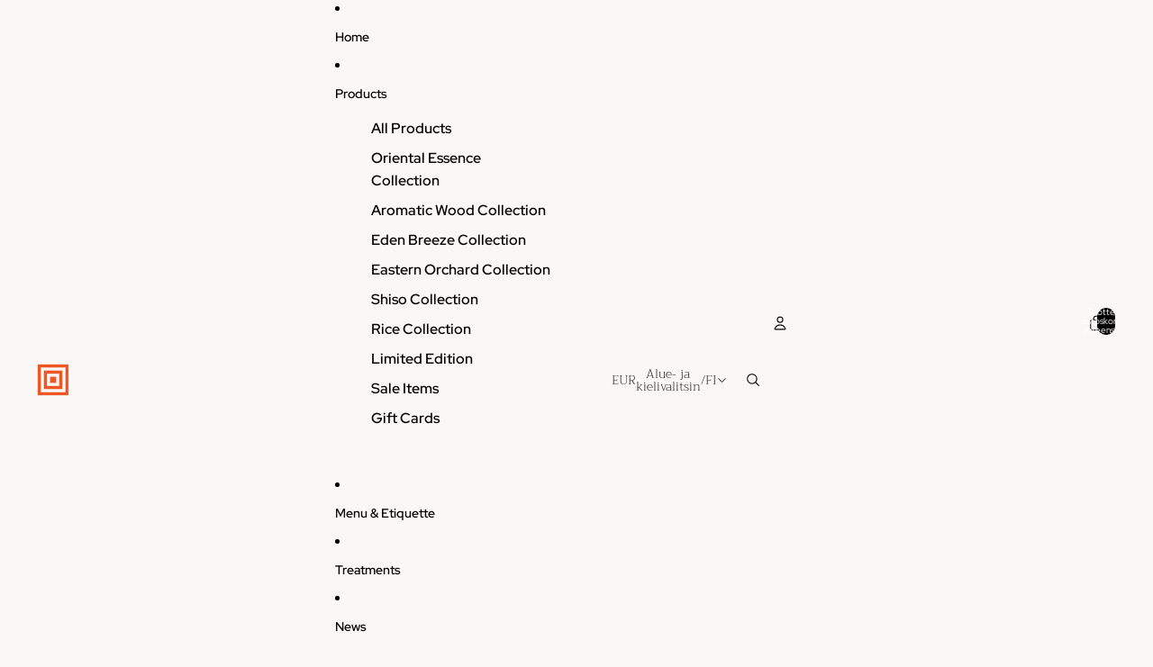

--- FILE ---
content_type: text/javascript
request_url: https://thann.fi/cdn/shop/t/21/assets/product-card.js?v=84089801565227384841761439056
body_size: 1642
content:
import{OverflowList}from"@theme/critical";import VariantPicker from"@theme/variant-picker";import{Component}from"@theme/component";import{debounce,isDesktopBreakpoint,mediaQueryLarge,requestYieldCallback}from"@theme/utilities";import{ThemeEvents,SlideshowSelectEvent}from"@theme/events";import{morph}from"@theme/morph";export class ProductCard extends Component{requiredRefs=["productCardLink"];get productPageUrl(){return this.refs.productCardLink.href}getSelectedVariantId(){return this.querySelector('input[type="radio"]:checked[data-variant-id]')?.dataset.variantId||null}getProductCardLink(){return this.refs.productCardLink||null}#fetchProductPageHandler=()=>{this.refs.quickAdd?.fetchProductPage(this.productPageUrl)};#navigateToURL=(event,url)=>{if(event instanceof MouseEvent&&(event.metaKey||event.ctrlKey||event.shiftKey||event.button===1)){event.preventDefault(),window.open(url.href,"_blank");return}else window.location.href=url.href};connectedCallback(){if(super.connectedCallback(),!(this.refs.productCardLink instanceof HTMLAnchorElement))throw new Error("Product card link not found");this.#handleQuickAdd(),this.addEventListener(ThemeEvents.variantUpdate,this.#handleVariantUpdate),this.addEventListener(ThemeEvents.variantSelected,this.#handleVariantSelected),this.addEventListener(SlideshowSelectEvent.eventName,this.#handleSlideshowSelect),mediaQueryLarge.addEventListener("change",this.#handleQuickAdd),this.addEventListener("click",this.navigateToProduct),setTimeout(()=>{this.refs.slideshow?.isNested&&this.#preloadNextPreviewImage()})}disconnectedCallback(){super.disconnectedCallback(),this.removeEventListener("click",this.navigateToProduct)}#preloadNextPreviewImage(){this.refs.slideshow?.slides?.[this.refs.slideshow?.current]?.nextElementSibling?.querySelector('img[loading="lazy"]')?.removeAttribute("loading")}#handleQuickAdd=()=>{this.removeEventListener("pointerenter",this.#fetchProductPageHandler),this.removeEventListener("focusin",this.#fetchProductPageHandler),isDesktopBreakpoint()&&(this.addEventListener("pointerenter",this.#fetchProductPageHandler),this.addEventListener("focusin",this.#fetchProductPageHandler))};#handleVariantSelected=event=>{event.target!==this.variantPicker&&this.variantPicker?.updateSelectedOption(event.detail.resource.id)};#handleVariantUpdate=event=>{event.stopPropagation(),this.updatePrice(event),this.#isUnavailableVariantSelected(event),this.#updateProductUrl(event),this.refs.quickAdd?.fetchProductPage(this.productPageUrl),event.target!==this.variantPicker&&this.variantPicker?.updateVariantPicker(event.detail.data.html),this.#updateVariantImages(),this.#previousSlideIndex=null,this.removeAttribute("data-no-swatch-selected"),this.#updateOverflowList()};#updateOverflowList(){const overflowList=this.querySelector("swatches-variant-picker-component overflow-list"),isActiveOverflowList=!!overflowList?.querySelector('[slot="overflow"]');!overflowList||!isActiveOverflowList||requestAnimationFrame(()=>{overflowList.dispatchEvent(new CustomEvent("reflow",{bubbles:!0,detail:{}}))})}updatePrice(event){const priceContainer=this.querySelectorAll("product-price [ref='priceContainer']")[1],newPriceElement=event.detail.data.html.querySelector("product-price [ref='priceContainer']");newPriceElement&&priceContainer&&morph(priceContainer,newPriceElement)}#updateProductUrl(event){const anchorElement=event.detail.data.html?.querySelector("product-card a"),featuredMediaUrl=event.detail.data.html?.querySelector("product-card-link")?.getAttribute("data-featured-media-url");if(featuredMediaUrl&&this.closest("product-card-link")&&this.closest("product-card-link")?.setAttribute("data-featured-media-url",featuredMediaUrl),anchorElement instanceof HTMLAnchorElement){if(anchorElement.getAttribute("href")?.trim()==="")return;const productUrl=anchorElement.href,{productCardLink,productTitleLink,cardGalleryLink}=this.refs;productCardLink.href=productUrl,cardGalleryLink instanceof HTMLAnchorElement&&(cardGalleryLink.href=productUrl),productTitleLink instanceof HTMLAnchorElement&&(productTitleLink.href=productUrl)}}#isUnavailableVariantSelected(event){const allVariants=event.detail.data.html.querySelectorAll("input:checked");for(const variant of allVariants)this.#toggleAddToCartButton(variant.dataset.optionAvailable==="true")}#toggleAddToCartButton(enable){const addToCartButton=this.querySelector(".add-to-cart__button button");addToCartButton instanceof HTMLButtonElement&&(addToCartButton.disabled=!enable)}#updateVariantImages(){const{slideshow}=this.refs;if(!this.variantPicker?.selectedOption)return;const selectedImageId=this.variantPicker?.selectedOption.dataset.optionMediaId;if(slideshow&&selectedImageId){const{slides=[]}=slideshow.refs;for(const slide of slides)slide.getAttribute("variant-image")!=null&&(slide.hidden=slide.getAttribute("slide-id")!==selectedImageId);slideshow.select({id:selectedImageId},void 0,{animate:!1})}}get allVariants(){return this.querySelectorAll("input[data-variant-id]")}get variantPicker(){return this.querySelector("swatches-variant-picker-component")}#previousSlideIndex=null;#handleSlideshowSelect=event=>{event.detail.userInitiated&&(this.#previousSlideIndex=event.detail.index)};previewVariant(id){const{slideshow}=this.refs;slideshow&&(this.resetVariant.cancel(),slideshow.select({id},void 0,{animate:!1}))}previewImage(event){if(event.pointerType!=="mouse")return;const{slideshow}=this.refs;slideshow&&(this.resetVariant.cancel(),this.#previousSlideIndex!=null&&this.#previousSlideIndex>0?slideshow.select(this.#previousSlideIndex,void 0,{animate:!1}):(slideshow.next(void 0,{animate:!1}),setTimeout(()=>this.#preloadNextPreviewImage())))}resetImage(event){if(event.pointerType!=="mouse")return;const{slideshow}=this.refs;if(this.variantPicker)this.#resetVariant();else{if(!slideshow)return;slideshow.previous(void 0,{animate:!1})}}#resetVariant=()=>{const{slideshow}=this.refs;if(!slideshow)return;if(this.variantPicker?.selectedOption){const id=this.variantPicker.selectedOption.dataset.optionMediaId;if(id){slideshow.select({id},void 0,{animate:!1});return}}const initialSlide=slideshow.initialSlide,slideId=initialSlide?.getAttribute("slide-id");if(initialSlide&&slideshow.slides?.includes(initialSlide)&&slideId){slideshow.select({id:slideId},void 0,{animate:!1});return}slideshow.previous(void 0,{animate:!1})};navigateToProduct=event=>{if(!(event.target instanceof Element)||this.hasAttribute("data-no-navigation")||event.target.closest('button, input, label, select, [tabindex="1"]'))return;const link=this.refs.productCardLink;if(!link.href)return;const linkURL=new URL(link.href),productCardAnchor=link.getAttribute("id");if(!productCardAnchor)return;const url=new URL(window.location.href),parent=this.closest("li");url.hash=productCardAnchor,parent&&parent.dataset.page&&url.searchParams.set("page",parent.dataset.page),window.Shopify.designMode||requestYieldCallback(()=>{history.replaceState({},"",url.toString())}),event.target.closest("a")||this.#navigateToURL(event,linkURL)};resetVariant=debounce(this.#resetVariant,100)}customElements.get("product-card")||customElements.define("product-card",ProductCard);class SwatchesVariantPickerComponent extends VariantPicker{connectedCallback(){super.connectedCallback(),this.parentProductCard=this.closest("product-card"),this.addEventListener(ThemeEvents.variantUpdate,this.#handleCardVariantUrlUpdate.bind(this))}#handleCardVariantUrlUpdate(){if(this.pendingVariantId&&this.parentProductCard instanceof ProductCard){const currentUrl=new URL(this.parentProductCard.refs.productCardLink.href);currentUrl.searchParams.set("variant",this.pendingVariantId),this.parentProductCard.refs.productCardLink.href=currentUrl.toString(),this.pendingVariantId=null}}variantChanged(event){if(!(event.target instanceof HTMLElement))return;const isSwatchInput=event.target instanceof HTMLInputElement&&event.target.name?.includes("-swatch"),clickedSwatch=event.target,availableCount=parseInt(clickedSwatch.dataset.availableCount||"0"),firstAvailableVariantId=clickedSwatch.dataset.firstAvailableOrFirstVariantId;if(isSwatchInput&&availableCount>0&&firstAvailableVariantId){event.stopPropagation(),this.updateSelectedOption(clickedSwatch);const productUrl=this.dataset.productUrl?.split("?")[0];if(!productUrl)return;const url=new URL(productUrl,window.location.origin);url.searchParams.set("variant",firstAvailableVariantId),url.searchParams.set("section_id","section-rendering-product-card");const requestUrl=url.href;this.pendingVariantId=firstAvailableVariantId,this.fetchUpdatedSection(requestUrl);return}super.variantChanged(event)}showAllSwatches(event){event?.preventDefault();const{overflowList}=this.refs;overflowList instanceof OverflowList&&overflowList.showAll()}}customElements.get("swatches-variant-picker-component")||customElements.define("swatches-variant-picker-component",SwatchesVariantPickerComponent);
//# sourceMappingURL=/cdn/shop/t/21/assets/product-card.js.map?v=84089801565227384841761439056
